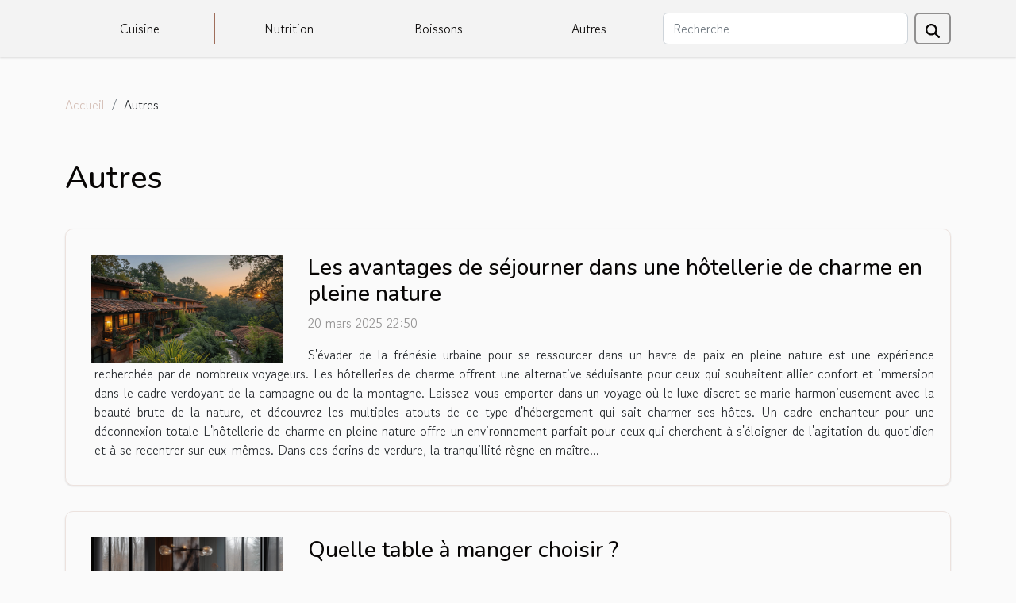

--- FILE ---
content_type: text/html; charset=UTF-8
request_url: https://www.fetesduvin.com/autres
body_size: 18903
content:
<!DOCTYPE html>
    <html lang="fr">
<head>
    <meta charset="utf-8">
    <meta name="viewport" content="width=device-width, initial-scale=1">
    <title>Autres</title>

<meta name="description" content="">

<meta name="robots" content="all" />
<link rel="icon" type="image/png" href="/favicon.png" />


    <link rel="stylesheet" href="/css/style2.css">
</head>
<body>
    <header>
    <div class="container-fluid d-flex justify-content-center">
        <nav class="navbar container navbar-expand-xl m-0 pt-3 pb-3">
            <div class="container-fluid">
                <button class="navbar-toggler" type="button" data-bs-toggle="collapse" data-bs-target="#navbarSupportedContent" aria-controls="navbarSupportedContent" aria-expanded="false" aria-label="Toggle navigation">
                    <svg xmlns="http://www.w3.org/2000/svg" fill="currentColor" class="bi bi-list" viewBox="0 0 16 16">
                        <path fill-rule="evenodd" d="M2.5 12a.5.5 0 0 1 .5-.5h10a.5.5 0 0 1 0 1H3a.5.5 0 0 1-.5-.5m0-4a.5.5 0 0 1 .5-.5h10a.5.5 0 0 1 0 1H3a.5.5 0 0 1-.5-.5m0-4a.5.5 0 0 1 .5-.5h10a.5.5 0 0 1 0 1H3a.5.5 0 0 1-.5-.5"></path>
                    </svg>
                </button>
                <div class="collapse navbar-collapse" id="navbarSupportedContent">
                    <ul class="navbar-nav">
                                                    <li class="nav-item">
    <a href="/cuisine" class="nav-link">Cuisine</a>
    </li>
                                    <li class="nav-item">
    <a href="/nutrition" class="nav-link">Nutrition</a>
    </li>
                                    <li class="nav-item">
    <a href="/boissons" class="nav-link">Boissons</a>
    </li>
                                    <li class="nav-item">
    <a href="/autres" class="nav-link">Autres</a>
    </li>
                            </ul>
                    <form class="d-flex" role="search" method="get" action="/search">
    <input type="search" class="form-control"  name="q" placeholder="Recherche" aria-label="Recherche"  pattern=".*\S.*" required>
    <button type="submit" class="btn">
        <svg xmlns="http://www.w3.org/2000/svg" width="18px" height="18px" fill="currentColor" viewBox="0 0 512 512">
                    <path d="M416 208c0 45.9-14.9 88.3-40 122.7L502.6 457.4c12.5 12.5 12.5 32.8 0 45.3s-32.8 12.5-45.3 0L330.7 376c-34.4 25.2-76.8 40-122.7 40C93.1 416 0 322.9 0 208S93.1 0 208 0S416 93.1 416 208zM208 352a144 144 0 1 0 0-288 144 144 0 1 0 0 288z"/>
                </svg>
    </button>
</form>
                </div>
            </div>
        </nav>
    </div>
</header>
<div class="container">
        <nav aria-label="breadcrumb"
             >
            <ol class="breadcrumb">
                <li class="breadcrumb-item"><a href="/">Accueil</a></li>
                                <li class="breadcrumb-item">
                    Autres                </li>
            </ol>
        </nav>
    </div>
<main>
        <div class="container main" ><h1>
                Autres            </h1></div>        <div class="container pages-list-default">
                            <section>
                <div class="row">
                    <div class="col-sm-3">
                        <a href="/les-avantages-de-sejourner-dans-une-hotellerie-de-charme-en-pleine-nature" title="Autres - Les avantages de séjourner dans une hôtellerie de charme en pleine nature"><img class="float-start img-fluid" src="/images/les-avantages-de-sejourner-dans-une-hotellerie-de-charme-en-pleine-nature.jpeg" alt="Autres - Les avantages de séjourner dans une hôtellerie de charme en pleine nature"></a>                    </div>
                    <div class="col-sm-9 "> 
                        <h3><a href="/les-avantages-de-sejourner-dans-une-hotellerie-de-charme-en-pleine-nature" title="Les avantages de séjourner dans une hôtellerie de charme en pleine nature">Les avantages de séjourner dans une hôtellerie de charme en pleine nature</a></h3>                        <time datetime="2025-03-20 22:50:03">20 mars 2025 22:50</time>                        <div>
S'évader de la frénésie urbaine pour se ressourcer dans un havre de paix en pleine nature est une expérience recherchée par de nombreux voyageurs. Les hôtelleries de charme offrent une alternative séduisante pour ceux qui souhaitent allier confort et immersion dans le cadre verdoyant de la campagne ou de la montagne. Laissez-vous emporter dans un voyage où le luxe discret se marie harmonieusement avec la beauté brute de la nature, et découvrez les multiples atouts de ce type d'hébergement qui sait charmer ses hôtes.
Un cadre enchanteur pour une déconnexion totale
L'hôtellerie de charme en pleine nature offre un environnement parfait pour ceux qui cherchent à s'éloigner de l'agitation du quotidien et à se recentrer sur eux-mêmes. Dans ces écrins de verdure, la tranquillité règne en maître...<!--    <time datetime="2025-03-20 22:50:03">20 mars 2025 22:50</time> --></div>                                            </div>
                </div>

            </section>
                    <section>
                <div class="row">
                    <div class="col-sm-3">
                        <a href="/quelle-table-a-manger-choisir" title="Autres - Quelle table à manger choisir ?"><img class="float-start img-fluid" src="/images/quelle-table-a-manger-choisir.jpg" alt="Autres - Quelle table à manger choisir ?"></a>                    </div>
                    <div class="col-sm-9 "> 
                        <h3><a href="/quelle-table-a-manger-choisir" title="Quelle table à manger choisir ?">Quelle table à manger choisir ?</a></h3>                        <time datetime="2023-11-02 10:52:27">2 novembre 2023 10:52</time>                        <div>Avoir une cuisine pour faire à manger, c’est bien. De même, disposer d’une table à manger après la cuisson est indispensable. Comment choisir celle qu’il vous faut ? Voici quelques éléments à prendre en compte.
La durabilité du matériau utilisé
Si vous recherchez du robuste et durable, la table à manger en bois massif ou celle en pierre vous convient. Le bois massif est très résistant. La pierre, en marbre, en granite ou en calcaire est très robuste et peut être désignée selon les goûts. Il est en revanche très lourd, ce qui rend peu facile son transport.
Le plastique, le métal et les verres sont aussi des matériaux utilisés, mais assez sophistiqués. La table à manger en plastique est légère, mais elle s’abîme avec le temps. Le verre donne de l’élégance et du luxe à votre salle à manger....<!--    <time datetime="2023-11-02 10:52:27">2 novembre 2023 10:52</time> --></div>                                            </div>
                </div>

            </section>
                    <section>
                <div class="row">
                    <div class="col-sm-3">
                        <a href="/sel-de-cuisine-raffine-ou-non" title="Autres - Sel de cuisine : raffiné ou non ?"><img class="float-start img-fluid" src="/images/sel-de-cuisine-raffine-ou-non.jpg" alt="Autres - Sel de cuisine : raffiné ou non ?"></a>                    </div>
                    <div class="col-sm-9 "> 
                        <h3><a href="/sel-de-cuisine-raffine-ou-non" title="Sel de cuisine : raffiné ou non ?">Sel de cuisine : raffiné ou non ?</a></h3>                        <time datetime="2023-11-02 10:52:27">2 novembre 2023 10:52</time>                        <div>Le sel est un élément vital à l’organisme humain. Cependant, en consommer, demande une certaine attention. Il en existe sous forme raffinée ou non raffinée. Mais lequel des deux est meilleur à consommer ? Cet article vous apporte des précisions.
Le sel raffiné, peu bénéfique pour l’organisme
Le sel raffiné est avant tout du sel donc contenant du chlorure de sodium. Transformé en usine pour nettoyer ses impuretés, il devient un sel d’une couleur blanche angélique. La transformation élimine les minéraux comme le magnésium ainsi que les oligo-éléments. Il ne reste que le Sodium auquel on ajoute des antiagglomérants. Le sel raffiné est presque à 100 % composé de chlorure de sodium.
L’excès de sodium étant dangereux pour l’organisme humain, consommer le sel blanc est un gros risque. La...<!--    <time datetime="2023-11-02 10:52:27">2 novembre 2023 10:52</time> --></div>                                            </div>
                </div>

            </section>
                    <section>
                <div class="row">
                    <div class="col-sm-3">
                        <a href="/les-secrets-de-la-popotte-explorer-des-recettes-traditionnelles-francaises" title="Autres - Les secrets de &#039;La Popotte&#039;: Explorer des recettes traditionnelles françaises"><img class="float-start img-fluid" src="/images/les-secrets-de-la-popotte-explorer-des-recettes-traditionnelles-francaises.jpeg" alt="Autres - Les secrets de &#039;La Popotte&#039;: Explorer des recettes traditionnelles françaises"></a>                    </div>
                    <div class="col-sm-9 "> 
                        <h3><a href="/les-secrets-de-la-popotte-explorer-des-recettes-traditionnelles-francaises" title="Les secrets de &#039;La Popotte&#039;: Explorer des recettes traditionnelles françaises">Les secrets de 'La Popotte': Explorer des recettes traditionnelles françaises</a></h3>                        <time datetime="2023-10-18 02:18:06">18 octobre 2023 02:18</time>                        <div>
Chers amateurs de cuisine et de culture française, nous vous invitons aujourd'hui à explorer les secrets bien gardés de 'La Popotte', le cœur traditionnel de la cuisine française. Dans cet article, nous vous ferons découvrir des recettes ancestrales, des techniques culinaires éprouvées et des astuces de grand-mère, fruits de siècles de savoir-faire. Faire revivre ces recettes traditionnelles, c'est aussi voyager à travers l'histoire française, de la bouillabaisse née sur les rives de la Méditerranée, jusqu'au coq au vin qui réchauffe les hivers dans l'est du pays. Cet article est un voyage culinaire, une immersion dans l'essence même de la gastronomie française. Préparez-vous à prendre des notes, à rouler les manches et à nous rejoindre dans cette exploration passionnante de 'La...<!--    <time datetime="2023-10-18 02:18:06">18 octobre 2023 02:18</time> --></div>                                            </div>
                </div>

            </section>
                    <section>
                <div class="row">
                    <div class="col-sm-3">
                        <a href="/comment-reconnaitre-facilement-un-vin-de-qualite-pour-vos-occasions" title="Autres - Comment reconnaître facilement un vin de qualité pour vos occasions ?"><img class="float-start img-fluid" src="/images/comment-reconnaitre-facilement-un-vin-de-qualite-pour-vos-occasions.jpeg" alt="Autres - Comment reconnaître facilement un vin de qualité pour vos occasions ?"></a>                    </div>
                    <div class="col-sm-9 "> 
                        <h3><a href="/comment-reconnaitre-facilement-un-vin-de-qualite-pour-vos-occasions" title="Comment reconnaître facilement un vin de qualité pour vos occasions ?">Comment reconnaître facilement un vin de qualité pour vos occasions ?</a></h3>                        <time datetime="2023-10-12 02:08:02">12 octobre 2023 02:08</time>                        <div>Que ce soit pour la cuisine, un accompagnement, une fête ou toute autre raison, le vin joue une fonction essentielle dans la vie quotidienne. C’est pourquoi, il est indéniable de savoir choisir convenablement vos vins pour une saveur inouïe. Quelles sont les méthodes à adopter pour désigner le meilleur vin qui correspond à vos besoins&nbsp;?
Observez correctement vos bouteilles
Qu’il s’agisse du vin du Médoc Chateau Internet ou n’importe vin, votre vue doit vous aider à repérer la qualité du vin. Pour cela, versez une petite quantité de vin dans un verre à pied transparent. Tenez le verre par la tige dans votre main puis regardez la couleur du vin à la lumière. Les vins de Médoc sont d'un rouge profond, parfois avec des reflets pourpres. Plus le vin est jeune, plus sa couleur est intense...<!--    <time datetime="2023-10-12 02:08:02">12 octobre 2023 02:08</time> --></div>                                            </div>
                </div>

            </section>
                    <section>
                <div class="row">
                    <div class="col-sm-3">
                        <a href="/comment-bien-utiliser-une-bouilloire-a-col-de-cygne-pour-une-infusion-parfaite" title="Autres - Comment bien utiliser une bouilloire à col de cygne pour une infusion parfaite"><img class="float-start img-fluid" src="/images/comment-bien-utiliser-une-bouilloire-a-col-de-cygne-pour-une-infusion-parfaite.jpg" alt="Autres - Comment bien utiliser une bouilloire à col de cygne pour une infusion parfaite"></a>                    </div>
                    <div class="col-sm-9 "> 
                        <h3><a href="/comment-bien-utiliser-une-bouilloire-a-col-de-cygne-pour-une-infusion-parfaite" title="Comment bien utiliser une bouilloire à col de cygne pour une infusion parfaite">Comment bien utiliser une bouilloire à col de cygne pour une infusion parfaite</a></h3>                        <time datetime="2023-08-22 20:01:24">22 août 2023 20:01</time>                        <div>
Découvrir l'art de l'infusion parfaite n'est pas une tâche facile, mais avec les bons outils et une bonne connaissance des techniques, cela peut devenir un véritable plaisir. Parmi ces outils, la bouilloire à col de cygne joue un rôle crucial pour atteindre cet objectif. Ce type particulier de bouilloire permet de contrôler précisément la quantité d'eau que vous versez, ainsi que la vitesse et l'endroit où elle se déverse, permettant ainsi un arrosage uniforme et régulier. Alors comment bien utiliser une bouilloire à col de cygne pour une infusion parfaite ? C'est ce que nous allons découvrir dans les paragraphes qui suivent, où nous partagerons des conseils et des astuces pour maîtriser cet art.

L'importance de la bouilloire à col de cygne dans l'infusion
La bouilloire à col de cygne...<!--    <time datetime="2023-08-22 20:01:24">22 août 2023 20:01</time> --></div>                                            </div>
                </div>

            </section>
                    <section>
                <div class="row">
                    <div class="col-sm-3">
                        <a href="/par-quelles-astuces-detartrer-sa-cafetiere" title="Autres - Par quelles astuces détartrer sa cafetière ?"><img class="float-start img-fluid" src="/images/par-quelles-astuces-detartrer-sa-cafetiere.jpeg" alt="Autres - Par quelles astuces détartrer sa cafetière ?"></a>                    </div>
                    <div class="col-sm-9 "> 
                        <h3><a href="/par-quelles-astuces-detartrer-sa-cafetiere" title="Par quelles astuces détartrer sa cafetière ?">Par quelles astuces détartrer sa cafetière ?</a></h3>                        <time datetime="2023-03-17 23:20:02">17 mars 2023 23:20</time>                        <div>La cafetière est l'outil qui vous offre votre café si important pour commencer la journée. Après un long moment d'utilisation, elle peut contenir dans son réservoir des tartes qui sont sans conteste nuisibles pour la santé. Il est donc important de détartrer régulièrement sa cafetière, ce que de nombreuses personnes ne savent pas faire. La lecture de cet article vous propose de découvrir quelques astuces pour détartrer une cafetière.
Utiliser le vinaigre blanc&nbsp;
Le vinaigre blanc est un produit naturel avec lequel vous pouvez détartrer votre cafetière. Son utilisation constitue une véritable astuce de grand-mère, car elle ne présente aucun danger pour l'organisme. Vous pouvez voir comment l'utiliser à cette fin en cliquant https://www.journee-de-la-femme.com/detartrage-senseo/. C'est...<!--    <time datetime="2023-03-17 23:20:02">17 mars 2023 23:20</time> --></div>                                            </div>
                </div>

            </section>
                    <section>
                <div class="row">
                    <div class="col-sm-3">
                        <a href="/les-meilleurs-ustensiles-de-cuisine-en-2022" title="Autres - Les meilleurs ustensiles de cuisine en 2022"><img class="float-start img-fluid" src="/images/les-meilleurs-ustensiles-de-cuisine-en-2022.jpeg" alt="Autres - Les meilleurs ustensiles de cuisine en 2022"></a>                    </div>
                    <div class="col-sm-9 "> 
                        <h3><a href="/les-meilleurs-ustensiles-de-cuisine-en-2022" title="Les meilleurs ustensiles de cuisine en 2022">Les meilleurs ustensiles de cuisine en 2022</a></h3>                        <time datetime="2023-02-27 09:58:02">27 février 2023 09:58</time>                        <div>Les ustensiles de cuisine sont l'une des pièces maîtresses de toute cuisine, qu'elle soit professionnelle ou domestique. En 2022, de nouveaux ustensiles de cuisine innovants et pratiques sont disponibles sur le marché. Quels sont les meilleurs ustensiles de cuisine en 2022 qui peuvent faciliter votre vie en cuisine et améliorer vos résultats culinaires ?
Les cuiseurs sous vide
Les cuiseurs sous vide sont des ustensiles de cuisine modernes qui vous permettent de cuire les aliments à une température constante pendant une longue période. Ces ustensiles sont populaires pour leur capacité à cuire des viandes tendres et juteuses afin de mettre en pratique les recettes de cuisine de Cook Angels.
Ils sont livrés avec une application pour téléphone portable pour un contrôle facile et précis de la...<!--    <time datetime="2023-02-27 09:58:02">27 février 2023 09:58</time> --></div>                                            </div>
                </div>

            </section>
                    <section>
                <div class="row">
                    <div class="col-sm-3">
                        <a href="/comment-faire-une-commande-de-vins-et-de-champagne-en-ligne" title="Autres - Comment faire une commande de vins et de champagne en ligne ?"><img class="float-start img-fluid" src="/images/comment-faire-une-commande-de-vins-et-de-champagne-en-ligne.jpg" alt="Autres - Comment faire une commande de vins et de champagne en ligne ?"></a>                    </div>
                    <div class="col-sm-9 "> 
                        <h3><a href="/comment-faire-une-commande-de-vins-et-de-champagne-en-ligne" title="Comment faire une commande de vins et de champagne en ligne ?">Comment faire une commande de vins et de champagne en ligne ?</a></h3>                        <time datetime="2023-02-08 19:08:02">8 février 2023 19:08</time>                        <div>Les vins et les champagnes sont des boissons de luxe. Leur présence dans une cérémonie donne une certaine convivialité. Par ailleurs, l’un des problèmes que rencontrent plusieurs personnes est celui de l’achat. Il existe des sites en ligne qui sont spécialisés dans la vente. Comment faire une commande de vins et champagnes en ligne ?
Trouver le bon site de vente des vins et champagnes
Les vins et les champagnes sont très consommés. L’achat en ligne demande un cheminement précis. La première chose à faire est de trouver le site de vente adéquat. Comme il est publié ici, la vente en ligne des vins et champagnes se fait par certains sites légaux. Il faudra donc faire une recherche afin de trouver la plateforme légale et sécurisée. Ceci vous permettra de passer des commandes et de les...<!--    <time datetime="2023-02-08 19:08:02">8 février 2023 19:08</time> --></div>                                            </div>
                </div>

            </section>
                    <section>
                <div class="row">
                    <div class="col-sm-3">
                        <a href="/top-3-des-meilleures-planchas-en-2023" title="Autres - Top 3 des meilleures planchas en 2023"><img class="float-start img-fluid" src="/images/top-3-des-meilleures-planchas-en-2023.jpeg" alt="Autres - Top 3 des meilleures planchas en 2023"></a>                    </div>
                    <div class="col-sm-9 "> 
                        <h3><a href="/top-3-des-meilleures-planchas-en-2023" title="Top 3 des meilleures planchas en 2023">Top 3 des meilleures planchas en 2023</a></h3>                        <time datetime="2023-01-13 01:16:02">13 janvier 2023 01:16</time>                        <div>En été, de nombreuses personnes aiment faire du barbecue. Pour sortir de l’habituel, certaines personnes ont recours à la plancha. Cette plaque originaire d’Espagne s’utilise pour la grillade de petits aliments qu’on ne peut pas directement mettre sur la grille du barbecue. Si vous pensez vous en procurer, voici un guide qui vous présentera les meilleures options qui s’offrent à vous cette année.
Top 1 : La Krampouz Saveur
D’une puissance de 3200 W et équipée de deux brûleurs en forme de «U», cette plancha est alimentée au gaz. La forme des brûleurs favorise une répartition optimale de la chaleur sur toute la surface de la plaque de cuisson. La plancha Krampouz Saveur est facilement transportable (16,5 kg) et est dotée d’un bac amovible qui récupère le jus de cuisson. Pour l’acheter,...<!--    <time datetime="2023-01-13 01:16:02">13 janvier 2023 01:16</time> --></div>                                            </div>
                </div>

            </section>
                    <section>
                <div class="row">
                    <div class="col-sm-3">
                        <a href="/les-entrees-bretonnes-pour-ouvrir-une-festivites" title="Autres - Les entrées Bretonnes pour ouvrir une festivités"><img class="float-start img-fluid" src="/images/les-entrees-bretonnes-pour-ouvrir-une-festivites.jpeg" alt="Autres - Les entrées Bretonnes pour ouvrir une festivités"></a>                    </div>
                    <div class="col-sm-9 "> 
                        <h3><a href="/les-entrees-bretonnes-pour-ouvrir-une-festivites" title="Les entrées Bretonnes pour ouvrir une festivités">Les entrées Bretonnes pour ouvrir une festivités</a></h3>                        <time datetime="2023-01-12 13:24:02">12 janvier 2023 13:24</time>                        <div>Les festivités s'organisent au quotidien dans certaines régions. Mais il faut dire que dans la région Bretagne, c'est plus que des festivités. Et pour que ces festivités soient de taille, beaucoup de choses sont à prendre en compte. L'une de ces choses est les entrées. Ce sont des choses qui font qu'une festivité réussie. Pour savoir donc les entrées bretonnes pour offrir une festivité, il faut lire cet article.&nbsp;&nbsp;
Les typiques rillettes de pâté Hénaff et l'andouille de Guémené&nbsp;
Pour une festivité, les entrées sont très importante et très capitales. De ce fait, dans la région Bretagne, il y a des entrées dont vous ne pouvez pas vous en passer. Ce sont les spécialités de la région Bretagne qui font que les festivités de cette région sont très souvent une réussite. De ce fait...<!--    <time datetime="2023-01-12 13:24:02">12 janvier 2023 13:24</time> --></div>                                            </div>
                </div>

            </section>
                    <section>
                <div class="row">
                    <div class="col-sm-3">
                        <a href="/pourquoi-acheter-ses-couteaux-japonais-en-ligne" title="Autres - Pourquoi acheter ses couteaux japonais en ligne?"><img class="float-start img-fluid" src="/images/pourquoi-acheter-ses-couteaux-japonais-en-ligne.jpeg" alt="Autres - Pourquoi acheter ses couteaux japonais en ligne?"></a>                    </div>
                    <div class="col-sm-9 "> 
                        <h3><a href="/pourquoi-acheter-ses-couteaux-japonais-en-ligne" title="Pourquoi acheter ses couteaux japonais en ligne?">Pourquoi acheter ses couteaux japonais en ligne?</a></h3>                        <time datetime="2022-11-24 05:44:01">24 novembre 2022 05:44</time>                        <div>Certains outils ont pris une place prépondérante dans la vie des hommes. On peut même les qualifier d’incontournables tant leur présence est presque cruciale. C’est le cas du couteau. Parlant de couteau, celui japonais offre de nombreux avantages aux individus de par sa forme et de par sa simplicité d’utilisation. Cet article vous en dit davantage sur cet outil.
Un couteau professionnel
Le couteau japonais se démarque de tout ce qui est proposé traditionnellement en matière de couteau sur le marché. Le couteau japonais damas offre de nombreux avantages à ses utilisateurs. Ce couteau est avant tout doté d’une multitude de fonctions. À côté de la fonction classique du couteau qui est de servir de canal pour le découpage des produits agroalimentaires, le couteau japonais peut aussi avoir...<!--    <time datetime="2022-11-24 05:44:01">24 novembre 2022 05:44</time> --></div>                                            </div>
                </div>

            </section>
                    <section>
                <div class="row">
                    <div class="col-sm-3">
                        <a href="/les-nombreux-usages-dun-tablier-de-cuisine" title="Autres - Les nombreux usages d’un tablier de cuisine"><img class="float-start img-fluid" src="/images/les-nombreux-usages-dun-tablier-de-cuisine.jpeg" alt="Autres - Les nombreux usages d’un tablier de cuisine"></a>                    </div>
                    <div class="col-sm-9 "> 
                        <h3><a href="/les-nombreux-usages-dun-tablier-de-cuisine" title="Les nombreux usages d’un tablier de cuisine">Les nombreux usages d’un tablier de cuisine</a></h3>                        <time datetime="2022-11-02 16:04:04">2 novembre 2022 16:04</time>                        <div>Très reconnus dans le monde de la cuisine, les tabliers sont devenus l’outil indispensable de tout bon cuisinier, qu’il soit professionnel ou débutant. Mais beaucoup ignore qu’en tant qu’outil, le tablier de cuisine peut aussi servir dans d’autres domaines que la cuisine. Nous allons vous exposer quelques autres possibilités d’usages du tablier de cuisine en dehors des cuisines.&nbsp;
Les tabliers sont très utiles dans d’autres domaines
Les tabliers sont un outil de cuisine essentiel qui protège contre les brûlures et les blessures lors de la cuisson quotidienne dans la cuisine. Il a une importance très grande en cuisine&nbsp;: cliquez pour plus d'informations. Différents types de tabliers de cuisine aident à différentes tâches telles que le jardinage ou les travaux d'entretien des...<!--    <time datetime="2022-11-02 16:04:04">2 novembre 2022 16:04</time> --></div>                                            </div>
                </div>

            </section>
                    <section>
                <div class="row">
                    <div class="col-sm-3">
                        <a href="/les-huiles-au-cbd-le-gros-deballage" title="Autres - Les huiles au CBD, le gros déballage"><img class="float-start img-fluid" src="/images/les-huiles-au-cbd-le-gros-deballage.jpg" alt="Autres - Les huiles au CBD, le gros déballage"></a>                    </div>
                    <div class="col-sm-9 "> 
                        <h3><a href="/les-huiles-au-cbd-le-gros-deballage" title="Les huiles au CBD, le gros déballage">Les huiles au CBD, le gros déballage</a></h3>                        <time datetime="2022-10-24 21:40:02">24 octobre 2022 21:40</time>                        <div>Les huiles au CBD permettent à celui qui les prend de retrouver facilement et rapidement son calme et ses moyens. L’anxiété et le stress sont des situations qui nous font perdre nos moyens et nous empêchent de développer notre plein potentiel. Heureusement qu’avec ces huiles, il est capable de contrecarrer ses effets. Plus de détails dans cet article.
Quels maux guérissent ces huiles&nbsp;?
Pour avoir des informations mieux développées sur les&nbsp;huiles cbd 100% spectre complet, fautes un tour sur cette page. Aujourd’hui, de nombreuses personnes sont sujettes au stress et à l’anxiété. Malheureusement, ces deux problèmes peuvent entrainer le manque de sommeil. Mais avec les huiles au CBD, il est tout à fait possible de contrer ces effets désagréables et d’avoir une meilleure vie...<!--    <time datetime="2022-10-24 21:40:02">24 octobre 2022 21:40</time> --></div>                                            </div>
                </div>

            </section>
                    <section>
                <div class="row">
                    <div class="col-sm-3">
                        <a href="/quelles-sont-les-bonnes-manieres-de-profiter-du-the-en-cuisine" title="Autres - Quelles sont les bonnes manières de profiter du thé en cuisine ?"><img class="float-start img-fluid" src="/images/quelles-sont-les-bonnes-manieres-de-profiter-du-the-en-cuisine.jpeg" alt="Autres - Quelles sont les bonnes manières de profiter du thé en cuisine ?"></a>                    </div>
                    <div class="col-sm-9 "> 
                        <h3><a href="/quelles-sont-les-bonnes-manieres-de-profiter-du-the-en-cuisine" title="Quelles sont les bonnes manières de profiter du thé en cuisine ?">Quelles sont les bonnes manières de profiter du thé en cuisine ?</a></h3>                        <time datetime="2022-10-08 03:22:06">8 octobre 2022 03:22</time>                        <div>Le thé est non seulement une bonne boisson apaisante, mais aussi un ingrédient de cuisine très dynamique. De la tisane à l’oolong, incorporer du thé dans des produits de boulangerie, des marinades est un excellent moyen d’ajouter de la saveur à vos plats culinaires.
Infusion
Prenez du thé pour infuser le composant le plus riche d’un plat. Consultez ce site Iberiquegourmet.com pour plus d’informations. Le fait d’infuser des feuilles de thé dans des produits laitiers comme le lait est un moyen facile d’ajouter de la saveur à des desserts. Vous pouvez aussi essayer d’infuser des tisanes florales et à base de plantes comme la camomille, la verveine citronnée ou la lavande. Également, vous pouvez opter pour la noisette et la sarriette avec des thés comme le hojicha ou l’oolong pour plus de...<!--    <time datetime="2022-10-08 03:22:06">8 octobre 2022 03:22</time> --></div>                                            </div>
                </div>

            </section>
                    <section>
                <div class="row">
                    <div class="col-sm-3">
                        <a href="/comment-choisir-un-tres-bon-whisky" title="Autres - Comment choisir un très bon whisky ?"><img class="float-start img-fluid" src="/images/comment-choisir-un-tres-bon-whisky.jpg" alt="Autres - Comment choisir un très bon whisky ?"></a>                    </div>
                    <div class="col-sm-9 "> 
                        <h3><a href="/comment-choisir-un-tres-bon-whisky" title="Comment choisir un très bon whisky ?">Comment choisir un très bon whisky ?</a></h3>                        <time datetime="2022-10-07 23:08:04">7 octobre 2022 23:08</time>                        <div>Lorsque vous recherchez un bon whisky pour vous-même ou pour offrir, il convient de considérer non seulement les classements de goût, publiés chaque année, mais également diverses caractéristiques, telles que le goût, la couleur, la densité et l'odeur.
Whisky fin : les caractéristiques les plus importantes
Une façon de savoir si une boisson est savoureuse et possède les bonnes caractéristiques est de vérifier son goût, son odeur, sa texture et sa couleur. C'est pourquoi la dégustation de whisky est très populaire et s'adresse aux connaisseurs, tout comme la dégustation de bière ou d'autres liqueurs. Il faut visiter ce site pour plus de conseils. Les caractéristiques les plus importantes d'un bon whisky incluent :

La couleur et donc la façon dont la boisson est présentée dans la bouteille...<!--    <time datetime="2022-10-07 23:08:04">7 octobre 2022 23:08</time> --></div>                                            </div>
                </div>

            </section>
                    <section>
                <div class="row">
                    <div class="col-sm-3">
                        <a href="/que-peut-on-comprendre-du-hccp-en-restauration" title="Autres - Que peut-on comprendre du HCCP en restauration ?"><img class="float-start img-fluid" src="/images/que-peut-on-comprendre-du-hccp-en-restauration.jpg" alt="Autres - Que peut-on comprendre du HCCP en restauration ?"></a>                    </div>
                    <div class="col-sm-9 "> 
                        <h3><a href="/que-peut-on-comprendre-du-hccp-en-restauration" title="Que peut-on comprendre du HCCP en restauration ?">Que peut-on comprendre du HCCP en restauration ?</a></h3>                        <time datetime="2022-09-26 12:59:53">26 septembre 2022 12:59</time>                        <div>Garantir l’hygiène et la sécurité des aliments est primordiale dans le monde des services de restauration. Ainsi, des aides telles que le système HACCP sont utilisées à cette fin. Le système HACCP exige toutes les analyses fondamentales pour pallier les dangers alimentaires. Cet article vous aidera à comprendre beaucoup plus les contours du HCCP en restauration.
Implications HACCP dans l’industrie alimentaire
Tout d’abord, il est important de respecter les règles d’hygiène dans les restaurants publics. Vous devez continuer à surveiller les dangers des produits et les risques de contamination ; pour en savoir plus, cliquez ici.
Pour assurer de bonnes habitudes d’hygiène, vous devez avoir un plan de santé. Ce bilan de santé est un programme que vous devez toujours suivre pour la sécurité...<!--    <time datetime="2022-09-26 12:59:53">26 septembre 2022 12:59</time> --></div>                                            </div>
                </div>

            </section>
                    <section>
                <div class="row">
                    <div class="col-sm-3">
                        <a href="/comment-se-deroule-lamenagement-de-cuisine-avec-une-agence-damenagement" title="Autres - Comment se déroule l’aménagement de cuisine avec une agence d’aménagement ?"><img class="float-start img-fluid" src="/images/comment-se-deroule-lamenagement-de-cuisine-avec-une-agence-damenagement.jpg" alt="Autres - Comment se déroule l’aménagement de cuisine avec une agence d’aménagement ?"></a>                    </div>
                    <div class="col-sm-9 "> 
                        <h3><a href="/comment-se-deroule-lamenagement-de-cuisine-avec-une-agence-damenagement" title="Comment se déroule l’aménagement de cuisine avec une agence d’aménagement ?">Comment se déroule l’aménagement de cuisine avec une agence d’aménagement ?</a></h3>                        <time datetime="2022-08-06 22:23:46">6 août 2022 22:23</time>                        <div>Pour l’aménagement de votre cuisine, vous faites appel aux services d’une entreprise spécialisée dans l’aménagement. En effet, ce genre d’agence travaille avec rigueur en suivant chacune des étapes qu’il faut pour réussir un aménagement. Découvrez dans les lignes à suivre comment les travaux d’aménagement se déroulent.
L’état des lieux et l’achat des équipements
Quand une agence spécialisée dans l’aménagement veut engager des travaux d’aménagement d’une cuisine, elle vient d’abord faire l’état des lieux. En vous rendant https://www.mon-cocooning.fr vous saurez d’avantage comment cela se passe. Une fois que vous appelez l’agence, elle envoie des agents pour scruter votre cuisine afin de voir l’espace à aménager. C’est en fonction de cela que l’agence fait l’achat des équipements et des...<!--    <time datetime="2022-08-06 22:23:46">6 août 2022 22:23</time> --></div>                                            </div>
                </div>

            </section>
                    <section>
                <div class="row">
                    <div class="col-sm-3">
                        <a href="/quelles-sont-les-aubaines-des-emballages-alimentaires-pour-la-vente-a-emporter" title="Autres - Quelles sont les aubaines des emballages alimentaires pour la vente à emporter ?"><img class="float-start img-fluid" src="/images/quelles-sont-les-aubaines-des-emballages-alimentaires-pour-la-vente-a-emporter.jpeg" alt="Autres - Quelles sont les aubaines des emballages alimentaires pour la vente à emporter ?"></a>                    </div>
                    <div class="col-sm-9 "> 
                        <h3><a href="/quelles-sont-les-aubaines-des-emballages-alimentaires-pour-la-vente-a-emporter" title="Quelles sont les aubaines des emballages alimentaires pour la vente à emporter ?">Quelles sont les aubaines des emballages alimentaires pour la vente à emporter ?</a></h3>                        <time datetime="2022-07-11 14:40:59">11 juillet 2022 14:40</time>                        <div>Dans le monde actuel, c’est plus facile et simple de transporter vos produits alimentaires sur vous, vers de multiples destinations.&nbsp;Ceci dû en grande partie&nbsp;aux emballages alimentaires pour la vente à emporter rendant plus&nbsp;simple le secteur de la restauration. Quels sont les&nbsp;bénéfices des emballages alimentaires pour la vente à emporter ? La lecture complète de cet article vous permettra d’en savoir plus sur les&nbsp;profits à tirer des emballages alimentaires pour la vente à emporter.
Pour une meilleure satisfaction de votre clientèle à moindre coût&nbsp;
Les emballages alimentaires pour la vente à emporter sont d’une importance capitale pour une meilleure satisfaction de votre clientèle. Pour en savoir plus sur les&nbsp;profits à tirer&nbsp;des emballages...<!--    <time datetime="2022-07-11 14:40:59">11 juillet 2022 14:40</time> --></div>                                            </div>
                </div>

            </section>
                    <section>
                <div class="row">
                    <div class="col-sm-3">
                        <a href="/quoi-offrir-a-un-pere-cuistot-pour-la-fete-des-peres" title="Autres - Quoi offrir à un père-cuistot pour la fête des Pères ?"><img class="float-start img-fluid" src="/images/quoi-offrir-a-un-pere-cuistot-pour-la-fete-des-peres.jpeg" alt="Autres - Quoi offrir à un père-cuistot pour la fête des Pères ?"></a>                    </div>
                    <div class="col-sm-9 "> 
                        <h3><a href="/quoi-offrir-a-un-pere-cuistot-pour-la-fete-des-peres" title="Quoi offrir à un père-cuistot pour la fête des Pères ?">Quoi offrir à un père-cuistot pour la fête des Pères ?</a></h3>                        <time datetime="2022-05-31 21:16:10">31 mai 2022 21:16</time>                        <div>À l’occasion de la fête des Pères, vous vous posez sans cesse la question de savoir ce qu’il faut offrir à papa pour lui faire plaisir. En vérité, permettez-nous de vous dire que le cadeau idéal pour un père-cuistot est celui qui lui permettra d’être complètement fier de son boulot. Si vous avez toujours des difficultés, nous vous proposons ainsi des cadeaux qu’il pourra adorer.
Optez pour un couteau de bonne qualité
Compte tenu du métier de votre père, pour lui offrir le cadeau idéal pour la fête des Pères, vous devez vous concentrer sur les outils de cuisine. À ce sujet, rendez-vous sur www.martinetrichard.fr pour découvrir quelques idées de cadeau. Étant donné que votre père est un cuistot, nous vous conseillons d’une part de lui offrir un couteau de qualité indestructible bien qu’il...<!--    <time datetime="2022-05-31 21:16:10">31 mai 2022 21:16</time> --></div>                                            </div>
                </div>

            </section>
                    <section>
                <div class="row">
                    <div class="col-sm-3">
                        <a href="/consommer-de-la-pizza-ou-trouver-satisfaction" title="Autres - Consommer de la pizza : où trouver satisfaction ?"><img class="float-start img-fluid" src="/images/consommer-de-la-pizza-ou-trouver-satisfaction.jpeg" alt="Autres - Consommer de la pizza : où trouver satisfaction ?"></a>                    </div>
                    <div class="col-sm-9 "> 
                        <h3><a href="/consommer-de-la-pizza-ou-trouver-satisfaction" title="Consommer de la pizza : où trouver satisfaction ?">Consommer de la pizza : où trouver satisfaction ?</a></h3>                        <time datetime="2022-04-12 13:00:21">12 avril 2022 13:00</time>                        <div>Vous aimez les fast-foods ? Si oui, vous avez probablement déjà gouté aux pizzas. Il en existe différents types, de quoi satisfaire vos envies et vos gouts : la Sicilienne, les quatre fromages, l’Espagnole, etc. De noms aussi attrayants pour une nourriture aussi délicieuse. Dans cet article, vous allez découvrir les meilleures franchises de préparations de pizza.&nbsp;
Le Domino's Pizza&nbsp;
C’est une franchise américaine de préparation et de livraison de pizza. La pizza domino est connu de nombreuses personnes pour son goût extra et ses mélanges exquis. La pizzeria vend les meilleures pizzas avec les ingrédients les plus délicieux.&nbsp;
Les pâtes sont onctueuses, les ingrédients disposés avec soin et le tout cuit à point avec le fromage qui déborde à chaud. Ils vendent tous types de...<!--    <time datetime="2022-04-12 13:00:21">12 avril 2022 13:00</time> --></div>                                            </div>
                </div>

            </section>
                    <section>
                <div class="row">
                    <div class="col-sm-3">
                        <a href="/astuces-pour-choisir-son-restaurant" title="Autres - Astuces pour choisir son restaurant"><img class="float-start img-fluid" src="/images/astuces-pour-choisir-son-restaurant.jpg" alt="Autres - Astuces pour choisir son restaurant"></a>                    </div>
                    <div class="col-sm-9 "> 
                        <h3><a href="/astuces-pour-choisir-son-restaurant" title="Astuces pour choisir son restaurant">Astuces pour choisir son restaurant</a></h3>                        <time datetime="2022-04-09 22:39:41">9 avril 2022 22:39</time>                        <div>Dîner à l’extérieur est un fait courant de nos jours. Et avoir un moment agréable est le but recherché en allant dans un restaurant. Cependant, avec la multitude des restaurants, il n’est pas facile de trouver le restaurant qui pourra satisfaire les attentes. Quelles sont les astuces pour choisir son restaurant&nbsp;? Voici un article qui en parle.
Choisir en fonction de la qualité du menu
La qualité du menu proposé par un restaurant est un critère qu’il faut prendre en compte. Ceci permettra de prendre un bon dejeuner en altitude&nbsp;dans un grand confort. Une bonne prestation culinaire vous garantira un grand moment de jouissance dans un restaurant. Par contre, une mauvaise prestation aura l’effet inverse et vous donnera un sentiment de regret. Il est donc important de déterminer...<!--    <time datetime="2022-04-09 22:39:41">9 avril 2022 22:39</time> --></div>                                            </div>
                </div>

            </section>
                    <section>
                <div class="row">
                    <div class="col-sm-3">
                        <a href="/les-5-aliments-les-plus-consommes-en-france" title="Autres - Les 5 aliments les plus consommés en France"><img class="float-start img-fluid" src="/images/les-5-aliments-les-plus-consommes-en-france.jpeg" alt="Autres - Les 5 aliments les plus consommés en France"></a>                    </div>
                    <div class="col-sm-9 "> 
                        <h3><a href="/les-5-aliments-les-plus-consommes-en-france" title="Les 5 aliments les plus consommés en France">Les 5 aliments les plus consommés en France</a></h3>                        <time datetime="2022-02-06 21:45:20">6 février 2022 21:45</time>                        <div>La France a été et sera toujours emblématique pour sa nourriture incroyable. Peu importe où vous allez, vous trouverez des saveurs inoubliables. Si vous êtes submergé par le choix, voici quelques aliments nationaux que vous devez essayer.
Le cassoulet
Un mets spécial qui a gagné en renommée dans le sud de la France est le cassoulet. Ce plat est le meilleur de la cuisine française réconfortante. Le meilleur endroit pour essayer ce plat est autour de Toulouse ou de Castelnaudary, où il est très populaire et parfait pour terminer une journée brumeuse dans la campagne française. Rendez-vous sur le-chai-augustin.fr pour plus d’informations.
Les œufs en meurette
Quand vous vous retrouvez en Bourgogne en matinée, arrêtez-vous pour un brunch et essayez cette variante française des œufs pochés....<!--    <time datetime="2022-02-06 21:45:20">6 février 2022 21:45</time> --></div>                                            </div>
                </div>

            </section>
                    <section>
                <div class="row">
                    <div class="col-sm-3">
                        <a href="/comment-choisir-un-meilleur-robot-de-cuisine" title="Autres - Comment choisir un meilleur robot de cuisine?"><img class="float-start img-fluid" src="/images/comment-choisir-un-meilleur-robot-de-cuisine.jpeg" alt="Autres - Comment choisir un meilleur robot de cuisine?"></a>                    </div>
                    <div class="col-sm-9 "> 
                        <h3><a href="/comment-choisir-un-meilleur-robot-de-cuisine" title="Comment choisir un meilleur robot de cuisine?">Comment choisir un meilleur robot de cuisine?</a></h3>                        <time datetime="2022-02-03 21:56:25">3 février 2022 21:56</time>                        <div>Le robot de cuisine est une machine qui permet de faire toutes les tâches manuelles en cuisine en évitant leurs répétitions. Il est d'ailleurs très utile en cuisine et en choisir le meilleur vous fera du bien. Cet article vous montrera comment faire le meilleur choix et les inconvénients liés à celui-ci.
Robot de cuisine: comment choisir le meilleur?
Les robots représentent des adjuvants à la cuisine. Il en existe sous plusieurs formes; cliquez ici pour en voir plus. Ils vous aident à cuisiner avec rapidité et en toute liberté ce que vous voulez. Ainsi, les robots de cuisine ne sont pas qu'un, il en existe plusieurs de fonctions différentes. De ce fait, choisir le meilleur devient un dilemme. Toutefois, on peut se baser sur certains critères pour choisir le meilleur. En effet, pour avoir...<!--    <time datetime="2022-02-03 21:56:25">3 février 2022 21:56</time> --></div>                                            </div>
                </div>

            </section>
                    <section>
                <div class="row">
                    <div class="col-sm-3">
                        <a href="/3-astuces-pour-diminuer-le-gaspillage-des-fruits-et-des-legumes" title="Autres - 3 astuces pour diminuer le gaspillage des fruits et des légumes"><img class="float-start img-fluid" src="/images/3-astuces-pour-diminuer-le-gaspillage-des-fruits-et-des-legumes.jpeg" alt="Autres - 3 astuces pour diminuer le gaspillage des fruits et des légumes"></a>                    </div>
                    <div class="col-sm-9 "> 
                        <h3><a href="/3-astuces-pour-diminuer-le-gaspillage-des-fruits-et-des-legumes" title="3 astuces pour diminuer le gaspillage des fruits et des légumes">3 astuces pour diminuer le gaspillage des fruits et des légumes</a></h3>                        <time datetime="2022-01-28 23:52:25">28 janvier 2022 23:52</time>                        <div>Les légumes sont des aliments qui périssent très vite. A la maison ou dans les boutiques et supermarchés, il est constaté le plus souvent que les fruits et les légumes sont jetés à cause de leur moisissure. Ils deviennent donc inutilisables. Mais il existe des moyens efficaces pour réduire le gaspillage de ses fruits et légumes. Lisez cet article pour en savoir plus.
Savoir choisir les fruits et les légumes
La première chose que vous devez faire pour réduire le gaspillage des fruits et légumes est de pouvoir bien choisir ces derniers. En mettant en pratique des conseils bio et naturels comme celui-ci, vous pouvez considérablement diminuer le gaspillage. Pour ce faire, en voulant acheter des fruits et des légumes, vous devez bien les choisir. En effet, le choix doit se faire en fonction...<!--    <time datetime="2022-01-28 23:52:25">28 janvier 2022 23:52</time> --></div>                                            </div>
                </div>

            </section>
                    <section>
                <div class="row">
                    <div class="col-sm-3">
                        <a href="/pourquoi-est-il-bon-de-manger-des-fruits-de-mer-en-hiver" title="Autres - Pourquoi est-il bon de manger des fruits de mer en hiver ?"><img class="float-start img-fluid" src="/images/pourquoi-est-il-bon-de-manger-des-fruits-de-mer-en-hiver.jpg" alt="Autres - Pourquoi est-il bon de manger des fruits de mer en hiver ?"></a>                    </div>
                    <div class="col-sm-9 "> 
                        <h3><a href="/pourquoi-est-il-bon-de-manger-des-fruits-de-mer-en-hiver" title="Pourquoi est-il bon de manger des fruits de mer en hiver ?">Pourquoi est-il bon de manger des fruits de mer en hiver ?</a></h3>                        <time datetime="2021-12-02 15:03:47">2 décembre 2021 15:03</time>                        <div>Vous devez toujours prendre soin de vous, mais s'il y a une période de l'année particulièrement sensible, c'est bien l'hiver. Le froid affaiblit nos défenses et rend notre organisme plus vulnérable aux virus et aux bactéries, ce qui se traduit par des rhumes et autres maladies. Pour rester fort, il est essentiel de bien manger. Les fruits de mer sont l'un des aliments les plus sains pour nous maintenir en bonne santé.
Les fruits de mer renferment toutes les propriétés essentielles pour l’organisme
Bien que pendant l'hiver la gastronomie caractéristique des fêtes de fin d'année domine le menu, il est important de ne pas écarter les fruits de mer de notre alimentation. Vous pouvez également opter pour un plateau fruits de mer à emporter pour être sûr de trouver tous les bienfaits des...<!--    <time datetime="2021-12-02 15:03:47">2 décembre 2021 15:03</time> --></div>                                            </div>
                </div>

            </section>
                    <section>
                <div class="row">
                    <div class="col-sm-3">
                        <a href="/comment-preparer-un-gateau-aux-cerises-sans-gluten" title="Autres - Comment préparer un gâteau aux cerises sans gluten ?"><img class="float-start img-fluid" src="/images/comment-preparer-un-gateau-aux-cerises-sans-gluten.jpeg" alt="Autres - Comment préparer un gâteau aux cerises sans gluten ?"></a>                    </div>
                    <div class="col-sm-9 "> 
                        <h3><a href="/comment-preparer-un-gateau-aux-cerises-sans-gluten" title="Comment préparer un gâteau aux cerises sans gluten ?">Comment préparer un gâteau aux cerises sans gluten ?</a></h3>                        <time datetime="2021-11-28 19:59:33">28 novembre 2021 19:59</time>                        <div>Pour le désert, plusieurs sucreries sont présentes sur nos tables. Vous avez soit les croissants, soit la tarte aux pommes ou la tarte au citron, ou encore les gâteaux. Les gâteaux font partie de la pâtisserie la plus prisée par les mômes et même de certains adultes. Mais, n’êtes-vous jamais demandé comment confectionner un moelleux et délicieux gâteau aux cerises sans gluten? Voici, ici quelques étapes à suivre pour préparer ce gâteau sans gluten.&nbsp;
Les ingrédients, les matériels&nbsp;
Préparer un gâteau aux cerises sans gluten est aussi simple que faire un ragoût aux côtés de bœuf. Mais, pour que cela soit une réussite, vous devez respecter à la lettre les dosages des ingrédients qui seront cités ci-dessous. Alors, êtes-vous prêt pour commencer ? Il vous faudra cinq jaunes...<!--    <time datetime="2021-11-28 19:59:33">28 novembre 2021 19:59</time> --></div>                                            </div>
                </div>

            </section>
                    <section>
                <div class="row">
                    <div class="col-sm-3">
                        <a href="/comment-reussir-le-choix-de-sa-friteuse-professionnelle" title="Autres - Comment réussir le choix de sa friteuse professionnelle ?"><img class="float-start img-fluid" src="/images/comment-reussir-le-choix-de-sa-friteuse-professionnelle.jpeg" alt="Autres - Comment réussir le choix de sa friteuse professionnelle ?"></a>                    </div>
                    <div class="col-sm-9 "> 
                        <h3><a href="/comment-reussir-le-choix-de-sa-friteuse-professionnelle" title="Comment réussir le choix de sa friteuse professionnelle ?">Comment réussir le choix de sa friteuse professionnelle ?</a></h3>                        <time datetime="2021-11-27 19:18:46">27 novembre 2021 19:18</time>                        <div>Vous êtes cuisinier ou chargé de la cuisine dans votre concession. Mais vous ne disposez pas de tous les accessoires indispensables à la réussite de vos mets. Dans votre recherche, vous êtes confrontés à une multitude de friteuses professionnelles, et ne savez pas comment opérer un choix. Parcourez ce contenu qui vous propose des rectilignes à suivre pour le bon choix de votre friteuse.
Considérer sa puissance
Le tout premier point que vous devez considérer est la puissance de votre friteuse. Cliquez sur akirestaurant.fr pour découvrir les différentes friteuses qui existent. La puissance des friteuses diffère d’une à une autre. Aussi, avant de choisir la vôtre, vous devez considérer la quantité de frites que vous produirez souvent. Lorsque vous avez un monde à nourrir à la maison, pensez...<!--    <time datetime="2021-11-27 19:18:46">27 novembre 2021 19:18</time> --></div>                                            </div>
                </div>

            </section>
                    <section>
                <div class="row">
                    <div class="col-sm-3">
                        <a href="/pourquoi-opter-pour-un-cuiseur-a-riz" title="Autres - Pourquoi opter pour un cuiseur à riz ?"><img class="float-start img-fluid" src="/images/pourquoi-opter-pour-un-cuiseur-a-riz.jpeg" alt="Autres - Pourquoi opter pour un cuiseur à riz ?"></a>                    </div>
                    <div class="col-sm-9 "> 
                        <h3><a href="/pourquoi-opter-pour-un-cuiseur-a-riz" title="Pourquoi opter pour un cuiseur à riz ?">Pourquoi opter pour un cuiseur à riz ?</a></h3>                        <time datetime="2021-11-26 14:03:20">26 novembre 2021 14:03</time>                        <div>Le cuiseur à riz, comme son nom l'indique, sert à cuire le riz.&nbsp;Avec l'aide d'un tel appareil, vous n'avez pas besoin de garder une trace du temps, le produit ne sera pas gâché, il ne sera pas digéré. Cet article est produit dans le but de vous faire savoir l'importance d'un cuiseur à riz.
Caractéristiques du cuiseur à riz
Le matériel de cuisson du riz est un incontournable dans les restaurants de cuisine orientale.&nbsp; Grâce à cet appareil, le riz conserve toutes ses propriétés utiles.&nbsp; Articles d'équipement&nbsp;: parois d'éléments chauffants ; cadre ; bol intérieur ; fond intégré ; un élément chauffant annulaire situé au niveau du couvercle. Grâce à cette disposition de tous les éléments, le produit est chauffé uniformément. Si vous avez besoin d'un cuiseur à riz, il faut...<!--    <time datetime="2021-11-26 14:03:20">26 novembre 2021 14:03</time> --></div>                                            </div>
                </div>

            </section>
                    <section>
                <div class="row">
                    <div class="col-sm-3">
                        <a href="/les-incroyables-bienfaits-de-lhuile-dolive-sur-la-sante" title="Autres - Les incroyables bienfaits de l&#039;huile d&#039;olive sur la santé"><img class="float-start img-fluid" src="/images/les-incroyables-bienfaits-de-lhuile-dolive-sur-la-sante.jpeg" alt="Autres - Les incroyables bienfaits de l&#039;huile d&#039;olive sur la santé"></a>                    </div>
                    <div class="col-sm-9 "> 
                        <h3><a href="/les-incroyables-bienfaits-de-lhuile-dolive-sur-la-sante" title="Les incroyables bienfaits de l&#039;huile d&#039;olive sur la santé">Les incroyables bienfaits de l'huile d'olive sur la santé</a></h3>                        <time datetime="2021-10-20 22:52:47">20 octobre 2021 22:52</time>                        <div>L'huile d'olive aujourd'hui de par ses vertus est devenue un incontournable du placard au point à en croire qu'elle détient même le secret de la longévité. Certes, c'est d'ailleurs dans cette initiative que nous vous recommandons à travers cet article quelques informations à savoir sur l'huile d'olive afin de profiter pleinement de ses bienfaits.
Quels sont les atouts de l'huile d'olive ?
Aujourd'hui les propriétés bienfaitrices que détient l'huile d'olive font d'elle un excellent produit dans le domaine de la santé. À cet effet, la consommation d'huile d'olive contribue à une diminution des risques cardiovasculaires, des AVC. Des études ont même permis de découvrir ici qu'elle pourrait baisser les taux de cholestérol dans le sang voire même diminuer le risque de diabète. Par ailleurs,...<!--    <time datetime="2021-10-20 22:52:47">20 octobre 2021 22:52</time> --></div>                                            </div>
                </div>

            </section>
                    <section>
                <div class="row">
                    <div class="col-sm-3">
                        <a href="/les-bienfaits-du-smoothie-pour-lorganisme" title="Autres - Les bienfaits du smoothie pour l&#039;organisme"><img class="float-start img-fluid" src="/images/les-bienfaits-du-smoothie-pour-lorganisme.jpg" alt="Autres - Les bienfaits du smoothie pour l&#039;organisme"></a>                    </div>
                    <div class="col-sm-9 "> 
                        <h3><a href="/les-bienfaits-du-smoothie-pour-lorganisme" title="Les bienfaits du smoothie pour l&#039;organisme">Les bienfaits du smoothie pour l'organisme</a></h3>                        <time datetime="2021-10-20 22:46:22">20 octobre 2021 22:46</time>                        <div>Pour être en bonne santé et prévenir certaines maladies virales, il est important de consommer assez de smoothies. Ainsi, quels sont les avantages du smoothie ? Il sera question ici de présenter les bienfaits du smoothie pour l'organisme.
Augmente la consommation en fruits et légumes
Le smoothie n'est rien d'autre qu'une boisson crémeuse et épaisse, préparée à base de légumes, de fruits mixés, de graines, de yaourt, de produits laitiers, de noix, etc. L'on peut donc choisir son blender ici. Ainsi, il est très riche et procure plusieurs avantages à l'organisme. Tout d'abord, cette boisson aide beaucoup à augmenter la consommation en fruits et légumes. En effet, les smoothies préparés à base de produits surgelés ou frais, augmentent la consommation des fruits et légumes tout en fournissant...<!--    <time datetime="2021-10-20 22:46:22">20 octobre 2021 22:46</time> --></div>                                            </div>
                </div>

            </section>
                    <section>
                <div class="row">
                    <div class="col-sm-3">
                        <a href="/pourquoi-opter-pour-du-materiel-de-cuisine-professionnel-en-inox" title="Autres - Pourquoi opter pour du matériel de cuisine professionnel en inox ?"><img class="float-start img-fluid" src="/images/pourquoi-opter-pour-du-materiel-de-cuisine-professionnel-en-inox.jpg" alt="Autres - Pourquoi opter pour du matériel de cuisine professionnel en inox ?"></a>                    </div>
                    <div class="col-sm-9 "> 
                        <h3><a href="/pourquoi-opter-pour-du-materiel-de-cuisine-professionnel-en-inox" title="Pourquoi opter pour du matériel de cuisine professionnel en inox ?">Pourquoi opter pour du matériel de cuisine professionnel en inox ?</a></h3>                        <time datetime="2021-09-23 12:26:11">23 septembre 2021 12:26</time>                        <div>Aujourd'hui certains restaurateurs équipent majoritairement leurs cuisines avec du matériel en inox. De la préparation à la cuisson, chaque outil a son rôle. Mais l'inox composant l'équipement a un impact sur l'alimentation notamment. Aussi, elle conditionne particulièrement la durabilité du matériel. Cet article dévoile des raisons d'opter pour des outils en inox.
La propriété antioxydante
L'inox est un métal qui n'oxyde pas les aliments. Toute information indispensable sur les équipements professionnels de cuisine en inox est accessible après le clic. Cette particularité antioxydante de l'inox conserve les aliments et toutes leurs substances intactes. En effet, la préparation des repas implique un peu de chimie. Le mélange d'ingrédients, la variation de la température sont des facteurs...<!--    <time datetime="2021-09-23 12:26:11">23 septembre 2021 12:26</time> --></div>                                            </div>
                </div>

            </section>
                    <section>
                <div class="row">
                    <div class="col-sm-3">
                        <a href="/quels-sont-les-details-importants-pour-choisir-sa-crepiere-professionnelle" title="Autres - Quels sont les détails importants pour choisir sa crêpière professionnelle ?"><img class="float-start img-fluid" src="/images/quels-sont-les-details-importants-pour-choisir-sa-crepiere-professionnelle.jpg" alt="Autres - Quels sont les détails importants pour choisir sa crêpière professionnelle ?"></a>                    </div>
                    <div class="col-sm-9 "> 
                        <h3><a href="/quels-sont-les-details-importants-pour-choisir-sa-crepiere-professionnelle" title="Quels sont les détails importants pour choisir sa crêpière professionnelle ?">Quels sont les détails importants pour choisir sa crêpière professionnelle ?</a></h3>                        <time datetime="2021-09-23 12:02:52">23 septembre 2021 12:02</time>                        <div>Lorsqu'on prépare des crêpes pour le régal de ses clients, mieux vaut avoir l'équipement adapté. La crêpière sur laquelle jeter son dévolu se définit suivant certains aspects importants. Et s'il est indispensable de les connaître, c'est sans doute parce qu'il conditionne véritablement l'expérience d'utilisation. Cet article permet à cet effet d'en prendre connaissance.
Le mode de fonctionnement
Les crêpières n'utilisent pas toutes la même source d'énergie pour la cuisson. Pour le moindre besoin de conseils sur cet ustensile, cliquer sur lerelaisrestaurant.fr. Il existe ainsi les crêpières électriques et qui utilisent le gaz. Le modèle choisi va définir certaines contraintes de cuisson tout en impliquant quelques avantages. La crêpière électrique est ainsi malléable et donc facile à...<!--    <time datetime="2021-09-23 12:02:52">23 septembre 2021 12:02</time> --></div>                                            </div>
                </div>

            </section>
                    <section>
                <div class="row">
                    <div class="col-sm-3">
                        <a href="/que-savez-vous-de-la-cuisson-des-aliments" title="Autres - Que savez-vous de la cuisson des aliments"><img class="float-start img-fluid" src="/images/que-savez-vous-de-la-cuisson-des-aliments.jpg" alt="Autres - Que savez-vous de la cuisson des aliments"></a>                    </div>
                    <div class="col-sm-9 "> 
                        <h3><a href="/que-savez-vous-de-la-cuisson-des-aliments" title="Que savez-vous de la cuisson des aliments">Que savez-vous de la cuisson des aliments</a></h3>                        <time datetime="2021-09-20 01:30:15">20 septembre 2021 01:30</time>                        <div>La meilleure habitude que bon nombre de personnes font preuve en matière de la cuisson des aliments, est de veiller qu’ils soient bien cuits avant d’être consommés. Pour cela, il y a certaines méthodes non négligeables à utiliser. Nous vous présentons dans la suite de cet article les erreurs à éviter et ce qu’il faut faire avant la consommation des aliments.
 La cuisson avant la consommation, que faut-il retenir ?
 L'une des étapes avant la consommation des aliments est l’étape de la cuisson. C’est une phase au cours de laquelle le cuisinier  doit veiller si ce qu’il est en train de préparer se suit de près. Aussi, le concepteur de cuisine à Colmar aide les cuisiniers dans la cuisson d’aliment. Mais le fait d’exagérer, vous sera difficile à bénéficier correctement de les avantages que...<!--    <time datetime="2021-09-20 01:30:15">20 septembre 2021 01:30</time> --></div>                                            </div>
                </div>

            </section>
                    <section>
                <div class="row">
                    <div class="col-sm-3">
                        <a href="/quelle-quantite-de-moules-servir-par-personne-lors-dun-dinne" title="Autres - Quelle quantité de moules servir par personne lors d’un dinne ?"><img class="float-start img-fluid" src="/images/quelle-quantite-de-moules-servir-par-personne-lors-dun-dinne.jpeg" alt="Autres - Quelle quantité de moules servir par personne lors d’un dinne ?"></a>                    </div>
                    <div class="col-sm-9 "> 
                        <h3><a href="/quelle-quantite-de-moules-servir-par-personne-lors-dun-dinne" title="Quelle quantité de moules servir par personne lors d’un dinne ?">Quelle quantité de moules servir par personne lors d’un dinne ?</a></h3>                        <time datetime="2021-08-11 16:17:57">11 août 2021 16:17</time>                        <div>Les moules sont des fruits de mer très appréciée un peu partout dans le monde grâce à leurs textures riches et épaisses et à son goût succulent. On les retrouve sur toute sorte de table à différentes sortes d’occasion. À chaque fois que vous devez préparer des moules, je suis sûr qu’une question revient toujours, quelle quantité de moules prévoir par personne ?
Les moules par personne
Préparer un repas est assez délicat, il faut faire en sorte que tout ce qui le mange puisse en avoir assez. C'est pourquoi prendre la bonne quantité de moules par personne est beaucoup plus simple que ça en a l’air. Cela dépend généralement de quand et de comment les moules seront mangées.
En effet, la quantité de moules servie dépendra du moment où vous les présenter. La moitié d’un litre de moules suffit...<!--    <time datetime="2021-08-11 16:17:57">11 août 2021 16:17</time> --></div>                                            </div>
                </div>

            </section>
                    <section>
                <div class="row">
                    <div class="col-sm-3">
                        <a href="/pourquoi-opter-pour-la-cuisine-asiatique" title="Autres - Pourquoi opter pour la cuisine asiatique ?"><img class="float-start img-fluid" src="/images/pourquoi-opter-pour-la-cuisine-asiatique.jpg" alt="Autres - Pourquoi opter pour la cuisine asiatique ?"></a>                    </div>
                    <div class="col-sm-9 "> 
                        <h3><a href="/pourquoi-opter-pour-la-cuisine-asiatique" title="Pourquoi opter pour la cuisine asiatique ?">Pourquoi opter pour la cuisine asiatique ?</a></h3>                        <time datetime="2021-03-11 23:59:53">11 mars 2021 23:59</time>                        <div>À l’heure du repas quotidien, nous sommes parfois confrontés à une énigme : celle de la cuisine à choisir. Présente dans différents menus du monde, la cuisine asiatique est l’une des meilleures à choisir. Cet article se propose de vous en donner les raisons.
La cuisine asiatique, une cuisine aux épices
Si les épices sont utilisées pour donner de la saveur à nos plats, leurs vertus pour la santé ne sont pas négligeables. En effet, les épices sont de grands alliés du bien-être de l’organisme humain, si elles sont utilisées à bon escient.
Les cuisines asiatiques ont une utilisation prononcée des épices telles que le gingembre, le piment, le curry, la coriandre et le curcuma. Le gingembre est bon pour ses bienfaits anti-inflammatoires. Il est utilisé pour soulager le rhume, la toux et...<!--    <time datetime="2021-03-11 23:59:53">11 mars 2021 23:59</time> --></div>                                            </div>
                </div>

            </section>
                    <section>
                <div class="row">
                    <div class="col-sm-3">
                        <a href="/pourquoi-cuisiner-a-la-maison" title="Autres - Pourquoi cuisiner à la maison ?"><img class="float-start img-fluid" src="/images/pourquoi-cuisiner-a-la-maison.jpg" alt="Autres - Pourquoi cuisiner à la maison ?"></a>                    </div>
                    <div class="col-sm-9 "> 
                        <h3><a href="/pourquoi-cuisiner-a-la-maison" title="Pourquoi cuisiner à la maison ?">Pourquoi cuisiner à la maison ?</a></h3>                        <time datetime="2021-03-11 23:58:50">11 mars 2021 23:58</time>                        <div>Si vous ne vous demandez pas pourquoi vous aimez autant commander au restaurant, vous devez vous demander pourquoi cuisiner à la maison. Découvrez quelques raisons, qui vous ont peut-être échappées, mais pour lesquelles vous devez absolument cuisiner à la maison.
Cuisiner à la maison, c’est économiser
Pour cuisiner, vous devez faire le marché. Ainsi, vous avez la possibilité de comparer les prix et de choisir les aliments bon marché. Vous n’êtes pas obligé de manger la viande à tous les repas. Vous ferez plus d’économie en optant pour les produits bio, les produits frais, et les aliments mis en promotion par les producteurs.
Les fruits et les légumes frais sont les meilleurs alliés de la cuisine faite à maison. Il vous faut juste faire une liste en fonction de votre budget et de vos...<!--    <time datetime="2021-03-11 23:58:50">11 mars 2021 23:58</time> --></div>                                            </div>
                </div>

            </section>
                    <section>
                <div class="row">
                    <div class="col-sm-3">
                        <a href="/les-ustensiles-de-cuisine-indispensables" title="Autres - Les ustensiles de cuisine indispensables"><img class="float-start img-fluid" src="/images/les-ustensiles-de-cuisine-indispensables.jpg" alt="Autres - Les ustensiles de cuisine indispensables"></a>                    </div>
                    <div class="col-sm-9 "> 
                        <h3><a href="/les-ustensiles-de-cuisine-indispensables" title="Les ustensiles de cuisine indispensables">Les ustensiles de cuisine indispensables</a></h3>                        <time datetime="2021-03-11 23:57:43">11 mars 2021 23:57</time>                        <div>Quand on a faim, on peut aller au restaurant ou cuisiner chez soi. Pour mitonner vos plats, vous aurez besoin d’ustensiles de cuisine que l’on pourrait qualifier d’incontournables. Découvrez quelques-uns.
Les casseroles
Il est quasiment impossible de cuisiner sans recourir à l’usage des casseroles. Vos casseroles doivent être adaptées à votre cuisinière. Les manches amovibles sont fortement recommandées parce qu’elles prennent moins de place. Généralement utilisées dans la préparation des recettes à base d’eau, elles peuvent servir aussi à cuisiner le riz, les pâtes alimentaires, le poisson, etc. Privilégiez des casseroles en acier inoxydable, elles sont plus durables et vos préparations ne s’y colleront pas.
Les couteaux de cuisine
Le couteau est un must incontournable dans votre cuisine...<!--    <time datetime="2021-03-11 23:57:43">11 mars 2021 23:57</time> --></div>                                            </div>
                </div>

            </section>
                    <section>
                <div class="row">
                    <div class="col-sm-3">
                        <a href="/les-robots-indispensables-dans-une-cuisine" title="Autres - Les robots indispensables dans une cuisine"><img class="float-start img-fluid" src="/images/les-robots-indispensables-dans-une-cuisine.jpeg" alt="Autres - Les robots indispensables dans une cuisine"></a>                    </div>
                    <div class="col-sm-9 "> 
                        <h3><a href="/les-robots-indispensables-dans-une-cuisine" title="Les robots indispensables dans une cuisine">Les robots indispensables dans une cuisine</a></h3>                        <time datetime="2021-03-11 23:56:45">11 mars 2021 23:56</time>                        <div>Cuisiner peut vous paraître comme une corvée lorsque vous ne disposez pas de l’aide nécessaire pour y arriver bien et vite. Heureusement, une armada de robots ont été inventés pour vous faciliter la vie.
Le Blender de cuisine
Cet appareil vous permet de mixer aisément vos aliments. Il est idéal pour faire des pâtes à crêpes et des soupes. Avec cet allié dans votre cuisine, plus besoin de vous tracasser pour obtenir des mixtures parfaites. Vos préparations n’ont jamais été aussi homogènes. Vous pouvez y préparer du jus, des smoothies, etc. Vous pouvez également l’utiliser pour hacher de la viande et des légumes. Le Blender n’est pas difficile à utiliser et c’est pourquoi on le retrouve dans toutes les cuisines. A noter qu’il en existe différents modèles sur le marché. Tout dépend du type...<!--    <time datetime="2021-03-11 23:56:45">11 mars 2021 23:56</time> --></div>                                            </div>
                </div>

            </section>
                    <section>
                <div class="row">
                    <div class="col-sm-3">
                        <a href="/les-epices-indispensables-en-cuisine" title="Autres - Les épices indispensables en cuisine"><img class="float-start img-fluid" src="/images/les-epices-indispensables-en-cuisine.jpeg" alt="Autres - Les épices indispensables en cuisine"></a>                    </div>
                    <div class="col-sm-9 "> 
                        <h3><a href="/les-epices-indispensables-en-cuisine" title="Les épices indispensables en cuisine">Les épices indispensables en cuisine</a></h3>                        <time datetime="2021-03-11 23:56:00">11 mars 2021 23:56</time>                        <div>Cuisiner implique l’utilisation des épices. Fort heureusement, vous n’êtes pas obligé de les avoir tous dans votre cuisine pour concocter de bons plats. Découvrons quelques épices indispensables pour faire la cuisine.
Le sel
Evidemment, puisque nous avons toujours besoin de sel dans nos repas. Non seulement il rehausse le goût de vos plats mais aussi il sert à mariner ou à dégorger les aliments. Il existe plusieurs types de sel : le sel de mer, le sel de table, le sel rose, etc. La fleur de sel est très souvent utilisée pour la finition des plats. Riche en minéraux, le sel favorise les échanges cellulaires et ralentit le vieillissement. Il maintient l’hydratation de la peau et est l’allié idéal pour revitaliser votre peau lorsque celle-ci manque de tonus.
Le poivre
C’est un autre épice...<!--    <time datetime="2021-03-11 23:56:00">11 mars 2021 23:56</time> --></div>                                            </div>
                </div>

            </section>
                    <section>
                <div class="row">
                    <div class="col-sm-3">
                        <a href="/cuisine-et-sante" title="Autres - Cuisine et santé"><img class="float-start img-fluid" src="/images/cuisine-et-sante.jpeg" alt="Autres - Cuisine et santé"></a>                    </div>
                    <div class="col-sm-9 "> 
                        <h3><a href="/cuisine-et-sante" title="Cuisine et santé">Cuisine et santé</a></h3>                        <time datetime="2021-03-11 23:54:24">11 mars 2021 23:54</time>                        <div>Parler de cuisine revient à parler de santé. Ainsi, pour être en bonne santé, il faut bien se nourrir. Une bonne alimentation implique un certain nombre de choses. Découvrons quelques orientations.
Les bons gras
Le gras est essentiel pour être en bonne santé. Mais attention, nous ne devons pas en abuser. Certains gras présents dans les aliments comme les pizzas, les frites et autres sont responsables du mauvais cholestérol. Il faut donc privilégier les aliments riches en Omégas 3 pleins de bonnes graisses. Il s’agit des œufs, des poissons tels que le maquereau, le saumon, la morue, etc. A cela ajoutons l’huile de noix, de lin, de colza,  d’olive, de tournesol, de sésame, etc. Rappelons que l’huile d’olive est la moins grasse de toutes ce qui permet le juste milieu entre les gras saturés...<!--    <time datetime="2021-03-11 23:54:24">11 mars 2021 23:54</time> --></div>                                            </div>
                </div>

            </section>
                    </div>
    </main>
<footer>
    <div class="container-fluid">
        <div class="container">
            <div class="row default-search">
                <div class="col-12 col-lg-4">
                    <form class="d-flex" role="search" method="get" action="/search">
    <input type="search" class="form-control"  name="q" placeholder="Recherche" aria-label="Recherche"  pattern=".*\S.*" required>
    <button type="submit" class="btn">
        <svg xmlns="http://www.w3.org/2000/svg" width="18px" height="18px" fill="currentColor" viewBox="0 0 512 512">
                    <path d="M416 208c0 45.9-14.9 88.3-40 122.7L502.6 457.4c12.5 12.5 12.5 32.8 0 45.3s-32.8 12.5-45.3 0L330.7 376c-34.4 25.2-76.8 40-122.7 40C93.1 416 0 322.9 0 208S93.1 0 208 0S416 93.1 416 208zM208 352a144 144 0 1 0 0-288 144 144 0 1 0 0 288z"/>
                </svg>
    </button>
</form>
                </div>
                <div class="col-12 col-lg-4">
                    <section>
            <div>
                <h3><a href="/cuisine" title="Cuisine">Cuisine</a></h3>                            </div>
        </section>
            <section>
            <div>
                <h3><a href="/nutrition" title="Nutrition">Nutrition</a></h3>                            </div>
        </section>
            <section>
            <div>
                <h3><a href="/boissons" title="Boissons">Boissons</a></h3>                            </div>
        </section>
            <section>
            <div>
                <h3><a href="/autres" title="Autres">Autres</a></h3>                            </div>
        </section>
                        </div>
                <div class="col-12 col-lg-4">
                    Fièrement propulsé par WordPress
                                    </div>
            </div>
        </div>
    </div>
</footer>
    <script src="https://cdn.jsdelivr.net/npm/bootstrap@5.0.2/dist/js/bootstrap.bundle.min.js" integrity="sha384-MrcW6ZMFYlzcLA8Nl+NtUVF0sA7MsXsP1UyJoMp4YLEuNSfAP+JcXn/tWtIaxVXM" crossorigin="anonymous"></script>
    </body>
</html>
